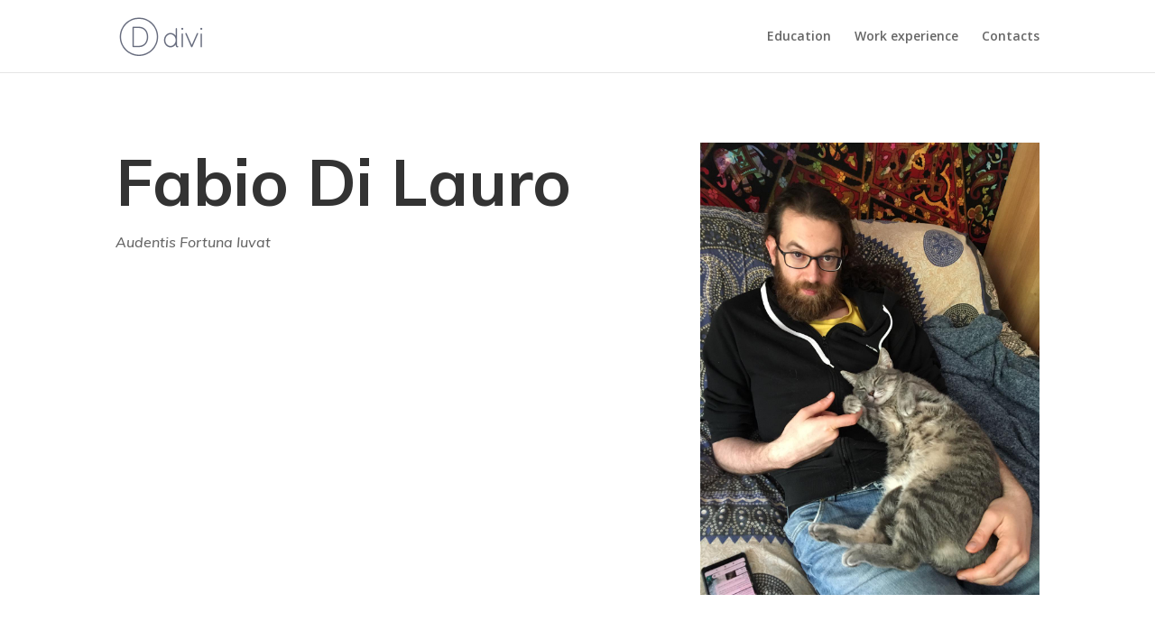

--- FILE ---
content_type: text/css
request_url: https://fabiodilauro.com/wp-content/et-cache/25/et-core-unified-25-17695221560591.min.css
body_size: 1096
content:
#footer-widgets .footer-widget a,#footer-widgets .footer-widget li a,#footer-widgets .footer-widget li a:hover{color:#ffffff}.footer-widget{color:#ffffff}.et_slide_in_menu_container,.et_slide_in_menu_container .et-search-field{letter-spacing:px}.et_slide_in_menu_container .et-search-field::-moz-placeholder{letter-spacing:px}.et_slide_in_menu_container .et-search-field::-webkit-input-placeholder{letter-spacing:px}.et_slide_in_menu_container .et-search-field:-ms-input-placeholder{letter-spacing:px}@media only screen and (min-width:1350px){.et_pb_row{padding:27px 0}.et_pb_section{padding:54px 0}.single.et_pb_pagebuilder_layout.et_full_width_page .et_post_meta_wrapper{padding-top:81px}.et_pb_fullwidth_section{padding:0}}#footer-info{display:none}.et_pb_row_0.et_pb_row{padding-top:27px!important;padding-right:0px!important;padding-bottom:0px!important;padding-left:0px!important;padding-top:27px;padding-right:0px;padding-bottom:0;padding-left:0px}.et_pb_text_0 p{line-height:1.8em}.et_pb_text_3 p{line-height:1.8em}.et_pb_text_4 p{line-height:1.8em}.et_pb_text_6 p{line-height:1.8em}.et_pb_text_7 p{line-height:1.8em}.et_pb_text_9 p{line-height:1.8em}.et_pb_text_10 p{line-height:1.8em}.et_pb_text_13 p{line-height:1.8em}.et_pb_text_14 p{line-height:1.8em}.et_pb_text_16 p{line-height:1.8em}.et_pb_text_17 p{line-height:1.8em}.et_pb_text_19 p{line-height:1.8em}.et_pb_text_20 p{line-height:1.8em}.et_pb_text_23 p{line-height:1.8em}.et_pb_text_24 p{line-height:1.8em}.et_pb_text_27 p{line-height:1.8em}.et_pb_text_28 p{line-height:1.8em}.et_pb_text_0{font-family:'Muli',Helvetica,Arial,Lucida,sans-serif;font-size:16px;line-height:1.8em}.et_pb_text_4{font-family:'Muli',Helvetica,Arial,Lucida,sans-serif;font-size:16px;line-height:1.8em}.et_pb_text_6{font-family:'Muli',Helvetica,Arial,Lucida,sans-serif;font-size:16px;line-height:1.8em}.et_pb_text_7{font-family:'Muli',Helvetica,Arial,Lucida,sans-serif;font-size:16px;line-height:1.8em}.et_pb_text_9{font-family:'Muli',Helvetica,Arial,Lucida,sans-serif;font-size:16px;line-height:1.8em}.et_pb_text_10{font-family:'Muli',Helvetica,Arial,Lucida,sans-serif;font-size:16px;line-height:1.8em}.et_pb_text_13{font-family:'Muli',Helvetica,Arial,Lucida,sans-serif;font-size:16px;line-height:1.8em}.et_pb_text_14{font-family:'Muli',Helvetica,Arial,Lucida,sans-serif;font-size:16px;line-height:1.8em}.et_pb_text_16{font-family:'Muli',Helvetica,Arial,Lucida,sans-serif;font-size:16px;line-height:1.8em}.et_pb_text_17{font-family:'Muli',Helvetica,Arial,Lucida,sans-serif;font-size:16px;line-height:1.8em}.et_pb_text_19{font-family:'Muli',Helvetica,Arial,Lucida,sans-serif;font-size:16px;line-height:1.8em}.et_pb_text_20{font-family:'Muli',Helvetica,Arial,Lucida,sans-serif;font-size:16px;line-height:1.8em}.et_pb_text_23{font-family:'Muli',Helvetica,Arial,Lucida,sans-serif;font-size:16px;line-height:1.8em}.et_pb_text_24{font-family:'Muli',Helvetica,Arial,Lucida,sans-serif;font-size:16px;line-height:1.8em}.et_pb_text_27{font-family:'Muli',Helvetica,Arial,Lucida,sans-serif;font-size:16px;line-height:1.8em}.et_pb_text_28{font-family:'Muli',Helvetica,Arial,Lucida,sans-serif;font-size:16px;line-height:1.8em}.et_pb_contact_form_0.et_pb_contact_form_container .input,.et_pb_contact_form_0.et_pb_contact_form_container .input::placeholder,.et_pb_contact_form_0.et_pb_contact_form_container .input[type=checkbox]+label,.et_pb_contact_form_0.et_pb_contact_form_container .input[type=radio]+label{font-family:'Muli',Helvetica,Arial,Lucida,sans-serif;font-size:16px;line-height:1.8em}.et_pb_contact_form_0.et_pb_contact_form_container .input::-webkit-input-placeholder{font-family:'Muli',Helvetica,Arial,Lucida,sans-serif;font-size:16px;line-height:1.8em}.et_pb_contact_form_0.et_pb_contact_form_container .input::-moz-placeholder{font-family:'Muli',Helvetica,Arial,Lucida,sans-serif;font-size:16px;line-height:1.8em}.et_pb_contact_form_0.et_pb_contact_form_container .input:-ms-input-placeholder{font-family:'Muli',Helvetica,Arial,Lucida,sans-serif;font-size:16px;line-height:1.8em}.et_pb_text_0 h1{font-family:'Muli',Helvetica,Arial,Lucida,sans-serif;font-weight:700;font-size:72px;line-height:1.2em}.et_pb_image_0{text-align:left;margin-left:0}.et_pb_row_1{border-top-width:1px;border-color:#dbdbdb}.et_pb_row_5{border-top-width:1px;border-color:#dbdbdb}.et_pb_text_1 h2{font-family:'Muli',Helvetica,Arial,Lucida,sans-serif;font-weight:700;font-size:36px;line-height:1.4em}.et_pb_text_11 h2{font-family:'Muli',Helvetica,Arial,Lucida,sans-serif;font-weight:700;font-size:36px;line-height:1.4em}.et_pb_text_1 h3{font-size:28px}.et_pb_text_2 h3{font-family:'Muli',Helvetica,Arial,Lucida,sans-serif;font-weight:700;font-size:16px;line-height:1.8em}.et_pb_text_5 h3{font-family:'Muli',Helvetica,Arial,Lucida,sans-serif;font-weight:700;font-size:16px;line-height:1.8em}.et_pb_text_8 h3{font-family:'Muli',Helvetica,Arial,Lucida,sans-serif;font-weight:700;font-size:16px;line-height:1.8em}.et_pb_text_12 h3{font-family:'Muli',Helvetica,Arial,Lucida,sans-serif;font-weight:700;font-size:16px;line-height:1.8em}.et_pb_text_15 h3{font-family:'Muli',Helvetica,Arial,Lucida,sans-serif;font-weight:700;font-size:16px;line-height:1.8em}.et_pb_text_18 h3{font-family:'Muli',Helvetica,Arial,Lucida,sans-serif;font-weight:700;font-size:16px;line-height:1.8em}.et_pb_text_21 h3{font-family:'Muli',Helvetica,Arial,Lucida,sans-serif;font-weight:700;font-size:16px;line-height:1.8em}.et_pb_text_22 h3{font-family:'Muli',Helvetica,Arial,Lucida,sans-serif;font-weight:700;font-size:16px;line-height:1.8em}.et_pb_text_25 h3{font-family:'Muli',Helvetica,Arial,Lucida,sans-serif;font-weight:700;font-size:16px;line-height:1.8em}.et_pb_text_26 h3{font-family:'Muli',Helvetica,Arial,Lucida,sans-serif;font-weight:700;font-size:16px;line-height:1.8em}.et_pb_text_3.et_pb_text{color:#999999!important}.et_pb_text_6.et_pb_text{color:#999999!important}.et_pb_text_9.et_pb_text{color:#999999!important}.et_pb_text_13.et_pb_text{color:#999999!important}.et_pb_text_16.et_pb_text{color:#999999!important}.et_pb_text_19.et_pb_text{color:#999999!important}.et_pb_text_23.et_pb_text{color:#999999!important}.et_pb_text_27.et_pb_text{color:#999999!important}.et_pb_text_3{font-family:'Muli',Helvetica,Arial,Lucida,sans-serif;font-size:16px;line-height:1.8em;padding-bottom:1px!important}.et_pb_text_3 h4{font-family:'Muli',Helvetica,Arial,Lucida,sans-serif;font-weight:700;text-transform:uppercase;font-size:14px;line-height:1.8em}.et_pb_text_6 h4{font-family:'Muli',Helvetica,Arial,Lucida,sans-serif;font-weight:700;text-transform:uppercase;font-size:14px;line-height:1.8em}.et_pb_text_9 h4{font-family:'Muli',Helvetica,Arial,Lucida,sans-serif;font-weight:700;text-transform:uppercase;font-size:14px;line-height:1.8em}.et_pb_text_13 h4{font-family:'Muli',Helvetica,Arial,Lucida,sans-serif;font-weight:700;text-transform:uppercase;font-size:14px;line-height:1.8em}.et_pb_text_16 h4{font-family:'Muli',Helvetica,Arial,Lucida,sans-serif;font-weight:700;text-transform:uppercase;font-size:14px;line-height:1.8em}.et_pb_text_19 h4{font-family:'Muli',Helvetica,Arial,Lucida,sans-serif;font-weight:700;text-transform:uppercase;font-size:14px;line-height:1.8em}.et_pb_text_23 h4{font-family:'Muli',Helvetica,Arial,Lucida,sans-serif;font-weight:700;text-transform:uppercase;font-size:14px;line-height:1.8em}.et_pb_text_27 h4{font-family:'Muli',Helvetica,Arial,Lucida,sans-serif;font-weight:700;text-transform:uppercase;font-size:14px;line-height:1.8em}.et_pb_section_3.et_pb_section{padding-top:0px;padding-bottom:0px}.et_pb_row_11.et_pb_row{padding-top:0px!important;padding-bottom:0px!important;padding-top:0px;padding-bottom:0px}.et_pb_row_11,body #page-container .et-db #et-boc .et-l .et_pb_row_11.et_pb_row,body.et_pb_pagebuilder_layout.single #page-container #et-boc .et-l .et_pb_row_11.et_pb_row,body.et_pb_pagebuilder_layout.single.et_full_width_page #page-container #et-boc .et-l .et_pb_row_11.et_pb_row{width:100%;max-width:100%}.et_pb_text_29 h2{font-family:'Muli',Helvetica,Arial,Lucida,sans-serif;font-weight:700;font-size:56px;line-height:1.4em}.et_pb_text_29 h6{font-family:'Muli',Helvetica,Arial,Lucida,sans-serif;font-weight:700;text-transform:uppercase;color:rgba(0,0,0,0.15)!important;letter-spacing:1px;line-height:1.8em}.et_pb_text_29{margin-bottom:50px!important}ul.et_pb_social_media_follow_0{background-color:#0C71C3}ul.et_pb_social_media_follow_0 a.icon{border-radius:0px 0px 0px 0px}.et_pb_social_media_follow_0 .et_pb_social_icon a{box-shadow:0px 15px 60px -15px #1c1c1c}.et_pb_text_30{font-family:'Muli',Helvetica,Arial,Lucida,sans-serif}.et_pb_text_30 ul li{line-height:2em;font-size:16px;line-height:2em}.et_pb_text_30 h3{font-family:'Muli',Helvetica,Arial,Lucida,sans-serif;font-weight:700;text-transform:uppercase;font-size:16px;line-height:1.8em}.et_pb_contact_form_0.et_pb_contact_form_container .input,.et_pb_contact_form_0.et_pb_contact_form_container .input[type="checkbox"]+label i,.et_pb_contact_form_0.et_pb_contact_form_container .input[type="radio"]+label i{border-width:1px;border-color:#dbdbdb}body #page-container .et_pb_section .et_pb_contact_form_0.et_pb_contact_form_container.et_pb_module .et_pb_button{color:#ffffff!important;border-width:12px!important;border-color:rgba(0,0,0,0);border-radius:0px;font-size:14px;font-family:'Muli',Helvetica,Arial,Lucida,sans-serif!important;font-weight:700!important;background-color:#0ccead}body #page-container .et_pb_section .et_pb_contact_form_0.et_pb_contact_form_container.et_pb_module .et_pb_button:hover:after{margin-left:.3em;left:auto;margin-left:.3em;opacity:1}body #page-container .et_pb_section .et_pb_contact_form_0.et_pb_contact_form_container.et_pb_module .et_pb_button:after{line-height:inherit;font-size:inherit!important;margin-left:-1em;left:auto}.et_pb_contact_form_0 .input,.et_pb_contact_form_0 .input[type="checkbox"]+label i,.et_pb_contact_form_0 .input[type="radio"]+label i{background-color:#ffffff}.et_pb_column_36{background-color:#0C71C3;padding-top:8vw;padding-right:8vw;padding-bottom:8vw;padding-left:8vw}.et_pb_social_media_follow_network_0 a.icon{background-color:#007bb6!important}.et_pb_column_37{padding-top:8vw;padding-right:10vw;padding-bottom:8vw}@media only screen and (max-width:980px){.et_pb_image_0{margin-left:auto;margin-right:auto}.et_pb_row_1{border-top-width:1px}.et_pb_row_5{border-top-width:1px}.et_pb_text_1 h2{font-size:24px}.et_pb_text_11 h2{font-size:24px}body #page-container .et_pb_section .et_pb_contact_form_0.et_pb_contact_form_container.et_pb_module .et_pb_button:after{line-height:inherit;font-size:inherit!important;margin-left:-1em;left:auto;display:inline-block;opacity:0;content:attr(data-icon);font-family:"ETmodules"!important}body #page-container .et_pb_section .et_pb_contact_form_0.et_pb_contact_form_container.et_pb_module .et_pb_button:before{display:none}body #page-container .et_pb_section .et_pb_contact_form_0.et_pb_contact_form_container.et_pb_module .et_pb_button:hover:after{margin-left:.3em;left:auto;margin-left:.3em;opacity:1}.et_pb_column_36{padding-right:10vw}.et_pb_column_37{padding-left:10vw}}@media only screen and (max-width:767px){.et_pb_text_0 h1{font-size:36px}.et_pb_text_29 h2{font-size:36px}.et_pb_image_0{margin-left:auto;margin-right:auto}.et_pb_row_1{border-top-width:1px}.et_pb_row_5{border-top-width:1px}.et_pb_text_1 h2{font-size:18px}.et_pb_text_11 h2{font-size:18px}.et_pb_text_1 h3{font-size:20px}body #page-container .et_pb_section .et_pb_contact_form_0.et_pb_contact_form_container.et_pb_module .et_pb_button:after{line-height:inherit;font-size:inherit!important;margin-left:-1em;left:auto;display:inline-block;opacity:0;content:attr(data-icon);font-family:"ETmodules"!important}body #page-container .et_pb_section .et_pb_contact_form_0.et_pb_contact_form_container.et_pb_module .et_pb_button:before{display:none}body #page-container .et_pb_section .et_pb_contact_form_0.et_pb_contact_form_container.et_pb_module .et_pb_button:hover:after{margin-left:.3em;left:auto;margin-left:.3em;opacity:1}}